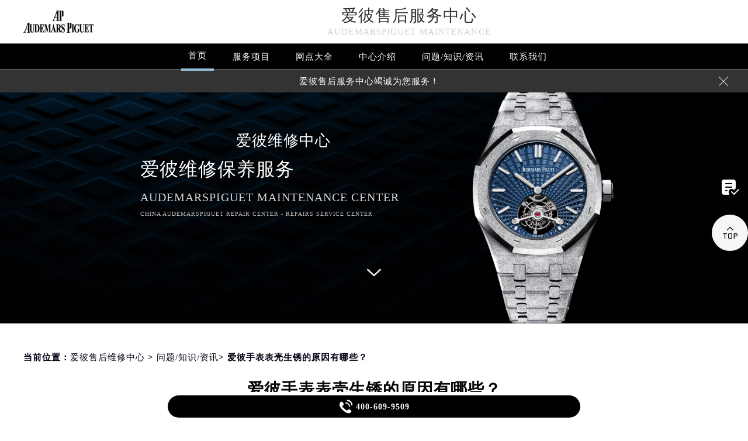

--- FILE ---
content_type: text/html
request_url: http://www.tjzbwxzx.com/problems/216.html
body_size: 12377
content:
<!DOCTYPE html>
<html>
<head>
<meta charset="utf-8">
<title>爱彼手表表壳生锈的原因有哪些？ - 爱彼售后维修中心</title>
<meta name="keywords" content="爱彼手表表壳生锈,问题/知识/资讯" />
<meta name="description" content="爱彼手表表壳生锈的原因有哪些？这个季节手表配戴得比较多，以前天气炎热可能表友们不喜欢配戴手表，有的表友3们发现手表放置了一段时间后发现手表生锈了。甚是着急，又不知所措，下面爱彼维修中心就来介绍一下手表生锈的原因以及处理方法吧！ 爱彼手表表壳生锈的原因有哪些呢？ 1、手表与汗水接触后表面..." />
<!--<link rel="profile" href="https://gmpg.org/xfn/11">-->
<link type="image/x-icon" href="/wp-content/themes/audemarspiguet/assets/images/baidafeili.ico" rel="shortcut icon external nofollow" />
<meta name="applicable-device"content="pc,mobile">
<meta http-equiv="Content-Security-Policy" content="default-src'self';script-src'self'tjzbwxzx.com">
<meta name="viewport" content="width=device-width,minimum-scale=1.0,maximum-scale=1.0,user-scalable=no">
<link rel= "stylesheet"  href= "/wp-content/themes/audemarspiguet/assets/css/iconfont.css"  type= "text/css"  media= "screen"  />
<link rel= "stylesheet"  href= "/wp-content/themes/audemarspiguet/assets/css/swiper.min.css"  type= "text/css"  media= "screen"  />
<link rel= "stylesheet"  href= "/wp-content/themes/audemarspiguet/assets/css/index.css"  type= "text/css"  media= "screen"  />
<script src="/wp-content/themes/audemarspiguet/assets/js/jquery1.7.2.js" type="text/javascript" charset="utf-8"></script>
<script type="text/javascript" src="/wp-content/themes/audemarspiguet/assets/js/touchslide.js"></script>
<script type="text/javascript" src="/wp-content/themes/audemarspiguet/assets/js/superslide.js"></script>
<script src="/wp-content/themes/audemarspiguet/assets/js/swiper.min.js" type="text/javascript" charset="utf-8"></script>
<script type="text/javascript">
//网站进入时的蒙版特效js特效
	var _LoadingHtml = '<div class="onload"><img src="/wp-content/themes/audemarspiguet/assets/images/loading.gif" ></div>';
	document.write(_LoadingHtml);
	document.onreadystatechange = completeLoading;    
	function completeLoading() {
		if (document.readyState == "complete") {
			document.getElementsByClassName('onload')[0].style.display = 'none';
		}
	}
//网站进入时的蒙版特效js特效结束
</script>
</head>
<body>
<header class="header">
<div class="top">
	<div class="w1200 df flex czjz wrap">
        <div class="top_cen">
            <a href="/" class="flex spjz czjz wrap"><img src="/wp-content/themes/audemarspiguet/assets/images/logo/pp_tp_baida.png" title="爱彼手表售后服务中心" alt="爱彼售后维修服务中心" /></a>
        </div>
        <div class="top_fl flex wrap column">
            <h2 class="mdsize"><a href="http://www.tjzbwxzx.com/" class="mdsize" title="爱彼手表售后服务中心">爱彼售后服务中心</a></h2>
            <p class="smsize">audemarspiguet maintenance</p>
        </div>
    	<div class="topflone1 flex czjz sjshow">
            <span class="icon iconfont">&#xe653;</span>
            <p class="pcshow">菜单</p>
        </div>
        <div class="top_fr flex ydq pcshow">
        </div>
    </div>
</div>
<!--导航-->
<div class="nav">
    <ul class="nav_ul w1200 flex spjz czjz wrap" id="nav_ul_smy">
      	<li id="nav_img_smy"><a href="/" class="flex spjz czjz wrap"><img src="/wp-content/themes/audemarspiguet/assets/images/logo/pp_tp_baidabai.png" title="爱彼手表售后服务中心" alt="爱彼售后维修服务中心"></a></li>
        <li class="m"> <a href="/" class="nava smsize" title="首页-爱彼售后维修服务中心">首页</a> </li>
        <li class="m"> 
        	<a href="http://www.tjzbwxzx.com/Items/" title="爱彼维修中心" class="nava smsize">服务项目</a> 
        </li>
        <li class="m"> 
        	<a href="http://www.tjzbwxzx.com/Network/" title="爱彼售后服务服务中心地址" class="nava smsize">网点大全</a>
        </li>
        <li class="m"> 
        	<a href="http://www.tjzbwxzx.com/problems/75.html" title="中心介绍-爱彼维修中心地址" class="nava smsize">中心介绍</a>
        </li>
        <li class="m"> <a href="http://www.tjzbwxzx.com/Problems/" title="常见问题-爱彼售后维修服务地址" class="nava smsize">问题/知识/资讯</a> </li>
        <li class="m"> 
        	<a href="http://www.tjzbwxzx.com/AddressPhone/" title="爱彼维修中心" class="nava smsize">联系我们</a> 
        </li>
      <!-- <!--<li id="nav_tel_smy"><a class="smsize hrefTel showTel">400-609-9509</a></li>-->-->
    </ul>
    <div class="clear"></div>
</div>
<!--服务提示开始-->
    <div class="topbtm">
        <div class="topbtmcon flex df czjz">
            <div class=""></div>
            <a href="#visit_process_list_outter" title="爱彼保养北京地区正规"><p class="smsize">爱彼售后服务中心竭诚为您服务！</p></a>
            <span class="iconfont gbtopbtm"></span>
        </div>
    </div>     
    <!--服务提示结束-->
	<div class="clear"></div>
</header>
<!--banner图-->
<div class="banner">
    <ul class="pic">
    	<li> 
            <div class="sjpcimg">
            	<img src="/wp-content/themes/audemarspiguet/assets/images/banner.jpg" alt="爱彼售后维修服务中心" title="爱彼维修服务中心"/>
                <img src="/wp-content/themes/audemarspiguet/assets/images/bannersj.jpg" alt="爱彼售后维修服务中心" title="爱彼维修服务中心"/>
            </div>
            <div class="w1200">
                <div class="ban_info">
                    <div class="ban_info_top">
                        <h2><strong class="bjb">爱彼维修中心</strong></h2>
                        <p> <span>爱彼维修保养服务</span> <span class="sjshow">audemarspiguet maintenance center</span> <span class="pcshow">China audemarspiguet repair center - Repairs service center </span> </p>
                    </div>
                </div>
            </div>
        </li>
    </ul>
    <a href="#p01" class="xjtwrap">
        <img src="/wp-content/themes/audemarspiguet/assets/images/xjt.png" class="xjt" alt="爱彼手表售后服务中心" title="爱彼维修服务中心"/>
    </a>
</div>
<!-- 导航 -->
<div class="dhwrap">
    <div class="dhcon flex czjz column">
        <div class="topcenimgwrap">
            <img src="/wp-content/themes/audemarspiguet/assets/images/logo/pp_tp_baida.png" alt="上海爱彼售后维修服务中心" title="爱彼维修服务中心"/>
        </div>
        <div class="navrel">
            <!-- Swiper -->
            <div class="swiper-jx swiper-nav">
                <div class="swiper-wrapper">
                    <div class="swiper-slide">
                        <a href="http://www.tjzbwxzx.com/Items/" title="爱彼保养服务">
                            <div class="jximgwrap">
                                <img src="/wp-content/themes/audemarspiguet/assets/images/d1.jpg" alt="服务项目-爱彼手表售后服务中心" title="服务项目-爱彼维修中心">
                            </div>
                            <h3>服务项目</h3>
                        </a>
                    </div>
                    <div class="swiper-slide">
                        <a href="http://www.tjzbwxzx.com/Network/" title="爱彼维修中心地址">
                            <div class="jximgwrap">
                                <img src="/wp-content/themes/audemarspiguet/assets/images/d3.jpg" alt="网点大全-爱彼售后维修服务中心地址" title="网点大全-爱彼维修中心">
                            </div>
                            <h3>网点大全</h3>
                        </a>
                    </div>
                    <div class="swiper-slide">
                        <a href="http://www.tjzbwxzx.com/Problems/" title="常见问题-爱彼维修中心">
                            <div class="jximgwrap">
                                <img src="/wp-content/themes/audemarspiguet/assets/images/d4.jpg" alt="常见问题-爱彼售后维修服务地址" title="常见问题-爱彼维修中心">
                            </div>
                            <h3>知识/资讯</h3>
                        </a>
                    </div>
                    <div class="swiper-slide">
                        <a href="http://www.tjzbwxzx.com/problems/75.html" title="中心介绍-爱彼维修中心">
                            <div class="jximgwrap">
                                <img src="/wp-content/themes/audemarspiguet/assets/images/d2.jpg" alt="中心介绍-爱彼维修中心" title="中心介绍-爱彼维修中心">
                            </div>
                            <h3>中心介绍</h3>
                        </a>
                    </div>
                    <div class="swiper-slide">
                        <a href="http://www.tjzbwxzx.com/AddressPhone/" title="爱彼客户服务中心">
                            <div class="jximgwrap">
                                <img src="/wp-content/themes/audemarspiguet/assets/images/d3.jpg" alt="爱彼售后维修服务地址" title="爱彼客户服务中心">
                            </div>
                            <h3>联系我们</h3>
                        </a>
                    </div>
                </div>
                <!-- Add Pagination -->
                <div class="swiper-pagination"></div>
            </div>
            <div class="navinfoo">
                <div class="navone">
                    <a href="http://www.tjzbwxzx.com/" class="smsize" title="首页-爱彼维修服务中心">首页</a>
                    <a href="http://www.tjzbwxzx.com/bjwxzx/" class="flex czjz smsize" title="北京爱彼维修服务中心">北京爱彼维修服务中心</a>
                    <a href="http://www.tjzbwxzx.com/shwxzx/" class="flex czjz smsize" title="上海爱彼维修服务中心">上海爱彼维修服务中心</a>
                    <a href="http://www.tjzbwxzx.com/gzwxzx/" class="flex czjz smsize" title="广州爱彼维修服务中心">广州爱彼维修服务中心</a>
                    <a href="http://www.tjzbwxzx.com/szwxzx/" class="flex czjz smsize" title="深圳爱彼维修服务中心">深圳爱彼维修服务中心</a>
                    <a href="http://www.tjzbwxzx.com/tjwxzx/" class="flex czjz smsize" title="天津爱彼维修服务中心">天津爱彼维修服务中心</a>
                    <a href="http://www.tjzbwxzx.com/cdwxzx/" class="flex czjz smsize" title="成都爱彼维修服务中心">成都爱彼维修服务中心</a>
                </div>
                <div class="navone">
                    <h3>营业时间</h3>
                    <span>客服：7:00-22:00</span>
                    <span>门店：09:00-19:30</span>
                </div>
                <div class="navone">
                    <a href="/AddressPhone/" title="爱彼维修中心">联系我们</a>
                    <a href="tel:4006099509" rel="nofollow" class="hrefTel showTel"  title="400-609-9509-爱彼维修服务中心">400-609-9509</a>
                </div>
            </div>
            <div class="gylj flex czjz spjz">
                <a href="javascript:void(0)" rel="nofollow" class="showzjtc" title="在线预约-爱彼维修服务中心">在线预约</a>
                <a href="http://www.tjzbwxzx.com/Items/" title="爱彼保养北京地区正规">探索更多</a>
            </div>
        </div>
        <img src="/wp-content/themes/audemarspiguet/assets/images/gb.png" class="gbnav" alt="爱彼售后指定授权网点" title="爱彼维修中心"/>
    </div>
</div>
<div class="clear" id="p01"></div>
<script src="/wp-content/themes/audemarspiguet/assets/js/head.js" type="text/javascript" charset="utf-8"></script><!--当前位置-->
<link rel="stylesheet" type="text/css" href="/wp-content/themes/audemarspiguet/assets/css/jquery.fancybox.min.css">
<div class="cjwt04 w1200 flex czjz wrap">
	<div class="p06 smsize">
    	<!--position--> 
		当前位置：<a href="http://www.tjzbwxzx.com">爱彼售后维修中心</a> 	&gt;   
		<a href="http://www.tjzbwxzx.com/problems/">问题/知识/资讯</a>&gt; 爱彼手表表壳生锈的原因有哪些？   
    </div>
</div> 
<div class="wzy w1200 flex spjz czjz wrap column">
	<h1 class="mdsize">爱彼手表表壳生锈的原因有哪些？</h1>
</div>
<div class="wzy02 flex df czjz wrap w1200">
	<div class="wzy02a flex df czjz wrap">
    	<div class="wzy02a01 flex spjz czjz wrap">
        	<img src="/wp-content/themes/audemarspiguet/assets/images/logo/pp_tp_baida.png" alt="爱彼维修中心" title="爱彼维修中心"/>
        </div>
        <p class="wzy02a02 smsize">
        	爱彼手表表壳生锈的原因有哪些？这个季节手表配戴得比较多，以前天气炎热可能表友们不喜欢配戴手表，有的表友3们发现手表放置了一段时间后发现手表生锈了。甚是着急，又不知所措，下面爱彼维修中心就来介绍一下手表…        </p>
    </div>
    <div class="wzy02b flex df czjz wrap">
    	<div class="wzy02b01 flex spjz czjz wrap">
        	<div class="wzy02b01a flex spjz czjz wrap">
            	<img src="/wp-content/themes/audemarspiguet/assets/images/d11.png" />
            </div>
            <span class="smsize">            589 次</span>
        </div>
        <div class="wzy02b02 flex spjz czjz wrap">
        	<div class="wzy02b02a flex spjz czjz wrap icon iconfont">
            	&#xe600;
            </div>
            <span class="smsize">2021-11-03</span>
        </div>
    </div>
</div>
<div class="p05lis flex df wrap w1200">
    <div class="p05lis_a">  
        <div class="p05lis_a01 flex czjz wrap smsize wenzhang">
        	<p>爱彼手表表壳生锈的原因有哪些？这个季节手表配戴得比较多，以前天气炎热可能表友们不喜欢配戴手表，有的表友3们发现手表放置了一段时间后发现手表生锈了。甚是着急，又不知所措，下面<strong><span class='wp_keywordlink'><a href="http://www.tjzbwxzx.com/" title="爱彼维修" target="_blank">爱彼维修</a></span>中心</strong>就来介绍一下手表生锈的原因以及处理方法吧！</p>
<h2>
	爱彼手表表壳生锈的原因有哪些呢？<br />
</h2>
<p>
	
</p>
<p>1、手表与汗水接触后表面可能会慢慢生锈，因为汗水中含有盐酸的成分，手表若长期被汗水侵蚀或任酸碱盐污物积聚而不处理，那么就会生锈。这就是手表生锈的原因之一。<br />
2、手表长期遇水接触造成的手表生锈，洗手、洗衣或遇到下雨天时手表与水接触慢慢就会产生反应，手表表面生锈，严重的话机芯也一样生锈，这就是手表生锈的原因之二。</p>
<h2>
	爱彼手表生锈后又该如何处理呢？<br />
</h2>
<p>
	
</p>
<p>1、手表出现一点轻微的锈迹，可在生锈的地方涂上牙膏，用一个抹布搓洗直至锈迹消失。</p>
<p>
	2、用除锈剂清洗，使用的时喷一些在纸巾上再擦到有锈迹的地方，擦完之后也隔段时间弄干，大概需间隔五分钟，五分钟后再用纸巾擦干净。
</p>
<p style="text-align:center;">
	<img decoding="async" loading="lazy" src="/wp-content/uploads/2021/11/20211103133617_43030.jpg" alt="爱彼手表表壳生锈的原因" width="500" height="480" title="爱彼手表表壳生锈的原因" align="" />
</p>
<p>3、简单明了的方法就是直接送到爱彼维修中心除锈。</p>
<h2>
	如何防止爱彼手表生锈呢？<br />
</h2>
<p>1、及时擦除汗渍，发现自己流汗后及时擦拭手表，表带看起来或许是干净的，但是汗渍以及污渍会积聚后盖低凹或表链缝隙，长期不清理的话就导致生锈。<br />
2、手表沾上海水后，应及时清洗，以免造成手表生锈。在清洗手表的时候请勿使用化学药品，以清水清洗即可。<br />
3、手表后壳低凹处，表把，以及表链连接处都很容易积骤污渍，清洗的时候可以用牙刷把上面的污渍刷去。<br />
4、注重定期保养，注重维护手表，如果在日常生活中不注重手表的外观养护，不锈钢手表也是有可能会生锈的。所以在日常生活中要经常对手表表壳及表链进行擦拭，定期对手表进行清洗。<br />
做到这几点手表生锈的几率几乎为0哟！，好了，今日爱彼维修中心就讲述到这里，如有其它疑问可以拨打我们的服务电话。</p>
            <!--腕表时光公众号-->
            <div class="gzh">
                <img src="http://gonggong.rjzbfw.com/images/wtzzz/gz/wtzzzbaigg.png" title="腕表时光，一站式腕表服务平台！服务涵盖售后、保养、定制、回收与买卖。" alt="腕表时光，一站式腕表服务平台！服务涵盖售后、保养、定制、回收与买卖。">
            </div>
            <div class="wzy03 flex czjz wrap column">
            	<h3 class="mdsize">爱彼服务中心</h3>
                <div class="ghpjzzy01">
                    <span>&nbsp;</span>
                </div>
                <p class="smsize">
                	<span class="smsize">本文tag：&nbsp;</span><span class="smsize"><a href="http://www.tjzbwxzx.com/tag/biaokesx/" rel="tag">爱彼手表表壳生锈</a></span><br />
                    <a href="http://www.tjzbwxzx.com/bjwxzx/" title="点此进入北京爱彼维修中心详情页">北京爱彼维修中心</a>（国贸店）服务地址：北京市朝阳区建国门外大街甲6号华熙国际中心D座11层<br />
                    <a href="http://www.tjzbwxzx.com/bjwxzx/" title="点此进入北京爱彼维修中心详情页">北京爱彼维修中心</a>（王府井店）服务地址：北京市东城区东长安街1号王府井东方广场W3座6层<br />
                    <a href="http://www.tjzbwxzx.com/shwxzx/" title="点此进入上海爱彼维修中心详情页">上海爱彼维修中心</a>（港汇店）服务地址：上海市徐汇区虹桥路3号港汇中心2座37层<br />
                    <a href="http://www.tjzbwxzx.com/shwxzx/" title="点此进入上海爱彼维修中心详情页">上海爱彼维修中心</a>（港汇店）服务地址：上海市徐汇区虹桥路3号港汇中心2座37层<br />
                    <a href="http://www.tjzbwxzx.com/gzwxzx/" title="点此进入广州爱彼维修中心详情页">广州爱彼维修中心</a>（万菱店）服务地址：广州市天河区天河路230号万菱汇国际中心A塔7层<br />
                    <a href="http://www.tjzbwxzx.com/szwxzx/" title="点此进入深圳爱彼维修中心详情页">深圳爱彼维修中心</a>（华润店）服务地址：深圳市罗湖区深南东路5001号华润大厦<br />
                    <a href="http://www.tjzbwxzx.com/tjwxzx/" title="点此进入天津爱彼维修中心详情页">天津爱彼维修中心</a>（金融中心店）服务地址：天津市和平区赤峰道136号天津国际金融中心26层<br />
                    <a href="http://www.tjzbwxzx.com/cdwxzx/" title="点此进入成都爱彼维修中心详情页">成都爱彼维修中心</a>（东原店）服务地址：成都市锦江区人民东路6号SAC东原中心24层<br />服务专线：<span class="hrefTel smsize"><font class="smsize showTel">400-609-9509</font></span><br />本页链接：<a href="http://www.tjzbwxzx.com/problems/216.html" class="hrefTel smsize">http://www.tjzbwxzx.com/problems/216.html</a>
                </p>
            </div>
            <div class="clear"></div>
            <div class="zr_06b_ac">
                <div class="zr_06b_ac_a smsize">上一篇: <a href="http://www.tjzbwxzx.com/problems/214.html" rel="prev">爱彼手表表壳划痕哪里可以维修抛光？</a></div>
                <div class="zr_06b_ac_a smsize">下一篇: <a href="http://www.tjzbwxzx.com/problems/218.html" rel="next">爱彼手表表壳生锈去锈维修需要多少钱？</a></div>
            </div>
			<!--相关文章推荐开始-->
<div class="more-from-cat"><h3>相关文章</h3><ul><li><a href="http://www.tjzbwxzx.com/problems/14445.html" title="Big casino online: strategie per massimizzare le vincite nei giochi di carte">Big casino online: strategie per massimizzare le vincite nei giochi di carte</a></li><li><a href="http://www.tjzbwxzx.com/problems/13857.html" title="Analisi delle quote e dei payout offerti dai giochi di Nine Casino">Analisi delle quote e dei payout offerti dai giochi di Nine Casino</a></li><li><a href="http://www.tjzbwxzx.com/problems/10784.html" title="Инструкция по регистрации на mellstroy game сайт и активации аккаунта">Инструкция по регистрации на mellstroy game сайт и активации аккаунта</a></li><li><a href="http://www.tjzbwxzx.com/problems/9460.html" title="Fenikss Casino Piedāvā Jaunus Bonusus un Akcijas Esošajiem Spēlētājiem">Fenikss Casino Piedāvā Jaunus Bonusus un Akcijas Esošajiem Spēlētājiem</a></li><li><a href="http://www.tjzbwxzx.com/problems/3367.html" title="爱彼保养价目表（爱彼保养价格）">爱彼保养价目表（爱彼保养价格）</a></li><li><a href="http://www.tjzbwxzx.com/problems/3070.html" title="爱彼手表怎么更换表带？">爱彼手表怎么更换表带？</a></li><li><a href="http://www.tjzbwxzx.com/problems/3053.html" title="爱彼手表走快应该怎么办？（爱彼手表走快的解决方法）">爱彼手表走快应该怎么办？（爱彼手表走快的解决方法）</a></li><li><a href="http://www.tjzbwxzx.com/problems/3003.html" title="怎样可以避免爱彼手表表链掉色？">怎样可以避免爱彼手表表链掉色？</a></li><li><a href="http://www.tjzbwxzx.com/problems/2994.html" title="爱彼手表螺丝脱落该如何维修？">爱彼手表螺丝脱落该如何维修？</a></li><li><a href="http://www.tjzbwxzx.com/problems/2986.html" title="怎样提防爱彼手表表带卡扣油污？">怎样提防爱彼手表表带卡扣油污？</a></li></ul></div><!--相关文章推荐结束-->        </div>
    </div>
    <div class="p05lis_b">
    <div class="p05lis_byu flex spjz czjz wrap p05lis_bqieyu">
    	<div class="p05lis_ba smsize flex spjz czjz wrap"><div class="p05lis_baa flex spjz czjz wrap"><img src="/wp-content/themes/audemarspiguet/assets/images/bai02.png" /></div>爱彼保养</div>
        <div id="tab01s-container" class="swiper-container">
            <ul class="tab-bd swiper-wrapper">
                <li class="swiper-slide">  
                    <h3 class="p05la flex spjz czjz wrap smsize"><a href="http://www.tjzbwxzx.com/bjwxzx/" title="北京爱彼维修中心">北京爱彼维修中心</a></h3>
                    <div class="p05lis_bb"><a href="/bjwxzx/"><img src="/wp-content/themes/audemarspiguet/assets/images/bai02.jpg" title="北京爱彼维修中心" alt="北京爱彼售后指定维修中心" /></a></div>
                    <p class="p05lb smsize">北京王府井爱彼维修中心位于北京市东城区东长安街1号王府井东方广场W3座6层，是爱彼维修保养服务网点,中心技师均接受国际化标准的职业培训....<a href="/bjwxzx/" class="smsize" title="点击查看北京爱彼维修中心">详情 &gt;</a></p> 
                </li>
                <li class="swiper-slide">
                    <h3 class="p05la flex spjz czjz wrap smsize"><a href="http://www.tjzbwxzx.com/shwxzx/" title="上海爱彼维修中心">上海爱彼维修中心</a></h3>
                    <div class="p05lis_bb"><a href="/shwxzx/"><img src="/wp-content/themes/audemarspiguet/assets/images/bai02.jpg" title="上海爱彼维修中心" alt="上海爱彼售后指定维修中心" /></a></div>
                    <p class="p05lb smsize">上海爱彼维修中心位于上海市徐汇区虹桥路3号港汇中心2座37层，是爱彼维修保养服务网点,中心技师均接受国际化标准的职业培训....<a href="/shwxzx/" class="smsize" title="点击查看上海爱彼维修中心">详情 &gt;</a></p> 
                </li>
                <li class="swiper-slide">
                    <h3 class="p05la flex spjz czjz wrap smsize"><a href="http://www.tjzbwxzx.com/gzwxzx/" title="广州爱彼维修中心">广州爱彼维修中心</a></h3>
                    <div class="p05lis_bb"><a href="/gzwxzx/"><img src="/wp-content/themes/audemarspiguet/assets/images/bai02.jpg" title="广州爱彼维修中心" alt="广州爱彼售后指定维修中心" /></a></div>
                    <p class="p05lb smsize">广州万菱汇爱彼维修中心位于广州市天河区天河路230号万菱汇国际中心A塔7层，是爱彼维修保养服务网点,中心技师均接受国际化标准的职业培训....<a href="/gzwxzx/" class="smsize" title="点击查看广州爱彼维修中心">详情 &gt;</a></p> 
                </li>
                <li class="swiper-slide">
                    <h3 class="p05la flex spjz czjz wrap smsize"><a href="http://www.tjzbwxzx.com/szwxzx/" title="深圳爱彼维修中心">深圳爱彼维修中心</a></h3>
                    <div class="p05lis_bb"><a href="/szwxzx/"><img src="/wp-content/themes/audemarspiguet/assets/images/bai02.jpg" title="深圳爱彼维修中心" alt="深圳爱彼售后指定维修中心" /></a></div>
                    <p class="p05lb smsize">深圳爱彼维修中心位于深圳市罗湖区深南东路5001号华润大厦，是爱彼维修保养服务网点,中心技师均接受国际化标准的职业培训....<a href="/szwxzx/" class="smsize" title="点击查看深圳爱彼维修中心">详情 &gt;</a></p> 
                </li>
                <li class="swiper-slide">
                    <h3 class="p05la flex spjz czjz wrap smsize"><a href="http://www.tjzbwxzx.com/tjwxzx/" title="天津爱彼维修中心">天津爱彼维修中心</a></h3>
                    <div class="p05lis_bb"><a href="/tjwxzx/"><img src="/wp-content/themes/audemarspiguet/assets/images/bai02.jpg" title="天津爱彼维修中心" alt="天津爱彼售后指定维修中心" /></a></div>
                    <p class="p05lb smsize">天津爱彼维修中心位于天津市和平区赤峰道136号天津国际金融中心26层，是爱彼维修保养服务网点,中心技师均接受国际化标准的职业培训....<a href="/tjwxzx/" class="smsize" title="点击查看天津爱彼维修中心">详情 &gt;</a></p> 
                </li>
                <li class="swiper-slide">
                    <h3 class="p05la flex spjz czjz wrap smsize"><a href="http://www.tjzbwxzx.com/cdwxzx/" title="成都爱彼维修中心">成都爱彼维修中心</a></h3>
                    <div class="p05lis_bb"><a href="/cdwxzx/"><img src="/wp-content/themes/audemarspiguet/assets/images/bai02.jpg" title="成都爱彼维修中心" alt="成都爱彼售后指定维修中心" /></a></div>
                    <p class="p05lb smsize">成都爱彼维修中心位于成都市锦江区人民东路6号SAC东原中心24层，是爱彼维修保养服务网点,中心技师均接受国际化标准的职业培训....<a href="/cdwxzx/" class="smsize" title="点击查看成都爱彼维修中心">详情 &gt;</a></p> 
                </li>
            </ul>  
        </div>
        <div class="p05lbyu">
            <div class="tab-hd">
                <div class="p05lg flex df czjz wrap tab01s">
                    <a href="http://www.tjzbwxzx.com/bjwxzx/" class="smsize on" title="北京爱彼维修中心">北京</a>
                    <a href="http://www.tjzbwxzx.com/shwxzx/" class="smsize" title="上海爱彼维修中心">上海</a>
                    <a href="http://www.tjzbwxzx.com/gzwxzx/" class="smsize" title="广州爱彼维修中心">广州</a>
                    <a href="http://www.tjzbwxzx.com/szwxzx/" class="smsize" title="深圳爱彼维修中心">深圳</a>
                    <a href="http://www.tjzbwxzx.com/tjwxzx/" class="smsize" title="天津爱彼维修中心">天津</a>
                    <a href="http://www.tjzbwxzx.com/cdwxzx/" class="smsize" title="成都爱彼维修中心">成都</a>
                </div>   
            </div>
        </div>
        <script type="text/javascript">
        	$(function () {
			  //swiperTab 是你导航的className,active是你当前状态的className
				//$('.tab01s > .p05lg > a').eq(0).addClass('on');
				//tabs('.tab01s > .p05lg > a','#tab01s-container','on');
				
				var tabsSwiper888 = new Swiper('#tab01s-container', {
					speed: 500,
					autoHeight: true,
					on: {
						slideChangeTransitionStart: function() {
							$(".tab01s .on").removeClass('on');
							$(".tab01s a").eq(this.activeIndex).addClass('on');
						}
					}
				})
				$(".tab01s a").on('click', function(e) {
					e.preventDefault()
					$(".tab01s .on").removeClass('on')
					$(this).addClass('on')
					tabsSwiper888.slideTo($(this).index())
				})
				
				
			});
        </script>
    </div>
    <div class="p05lis_byu flex spjz czjz wrap">
        <div class="p05lis_ba smsize flex spjz czjz wrap"><div class="p05lis_baa flex spjz czjz wrap"><img src="/wp-content/themes/audemarspiguet/assets/images/bai02.png" /></div>推荐阅读</div> 
        
        <div class="bai03_sideMenu bai03" id="bai03_sideMen002">
        	                <h3 class="bai03_sideh3 smsize flex df czjz wrap"><div class="bai03_bdspan smsize flex spjz czjz wrap"><span class="smsize">1</span></div><div class="bai03_bdspana smsize"><a href="http://www.tjzbwxzx.com/problems/75.html" title="爱彼维修保养服务中心介绍 | AudemarsPiguet" class="smsize">爱彼维修保养服务中心介绍 | AudemarsPiguet</a></div><em></em></h3>
                <div class="bai03_sideMenuaa">
                    <div class="p05lis_bb"><img src="http://www.tjzbwxzx.com/wp-content/uploads/2021/10/bai005.jpg" title="爱彼维修保养服务中心介绍 | AudemarsPiguet" alt="爱彼维修保养服务中心介绍 | AudemarsPiguet" /></div>
                    <div class="bai03_sideMenuaa_a smsize">




 
 


爱彼  官方售后服务中心 







AudemarsPiguet  












爱彼从来没有改变世界，而是把它留给佩戴它的人。
AudemarsPiguet will......<a href="http://www.tjzbwxzx.com/problems/75.html" title="爱彼维修保养服务中心介绍 | AudemarsPiguet" class="smsize">详情 &gt;</a></div>
                </div>
                            <h3 class="bai03_sideh3 smsize flex df czjz wrap"><div class="bai03_bdspan smsize flex spjz czjz wrap"><span class="smsize">2</span></div><div class="bai03_bdspana smsize"><a href="http://www.tjzbwxzx.com/problems/1536.html" title="爱彼手表走时误差问题" class="smsize">爱彼手表走时误差问题</a></div><em></em></h3>
                <div class="bai03_sideMenuaa">
                    <div class="p05lis_bb"><img src="http://www.tjzbwxzx.com/wp-content/uploads/2022/12/Capture20220121151736.jpg" title="爱彼手表走时误差问题" alt="爱彼手表走时误差问题" /></div>
                    <div class="bai03_sideMenuaa_a smsize">
	爱彼维修中心分享：爱彼手表走时误差问题。手表误差问题一直是手表长期无法完全解决的问题，因为手表受到很多因素的影响，所以手表有一定的小误......<a href="http://www.tjzbwxzx.com/problems/1536.html" title="爱彼手表走时误差问题" class="smsize">详情 &gt;</a></div>
                </div>
                            <h3 class="bai03_sideh3 smsize flex df czjz wrap"><div class="bai03_bdspan smsize flex spjz czjz wrap"><span class="smsize">3</span></div><div class="bai03_bdspana smsize"><a href="http://www.tjzbwxzx.com/problems/xuzhou/4096.html" title="爱彼发条一直上不紧是什么原因" class="smsize">爱彼发条一直上不紧是什么原因</a></div><em></em></h3>
                <div class="bai03_sideMenuaa">
                    <div class="p05lis_bb"><img src="http://www.tjzbwxzx.com/wp-content/uploads/2025/06/L3D5L7xQv.jpg" title="爱彼发条一直上不紧是什么原因" alt="爱彼发条一直上不紧是什么原因" /></div>
                    <div class="bai03_sideMenuaa_a smsize">【爱彼手表售后服务中心】爱彼发条上不紧的问题，往往涉及到机械手表的多个方面。手表的精准走时依赖于发条的储能和释放，一旦发条上不紧，可能会......<a href="http://www.tjzbwxzx.com/problems/xuzhou/4096.html" title="爱彼发条一直上不紧是什么原因" class="smsize">详情 &gt;</a></div>
                </div>
                            <h3 class="bai03_sideh3 smsize flex df czjz wrap"><div class="bai03_bdspan smsize flex spjz czjz wrap"><span class="smsize">4</span></div><div class="bai03_bdspana smsize"><a href="http://www.tjzbwxzx.com/problems/jinhua/4352.html" title="爱彼手表表壳割手解决技巧推荐" class="smsize">爱彼手表表壳割手解决技巧推荐</a></div><em></em></h3>
                <div class="bai03_sideMenuaa">
                    <div class="p05lis_bb"><img src="http://www.tjzbwxzx.com/wp-content/uploads/2025/06/rObYu.jpg" title="爱彼手表表壳割手解决技巧推荐" alt="爱彼手表表壳割手解决技巧推荐" /></div>
                    <div class="bai03_sideMenuaa_a smsize">【爱彼售后维修服务中心】爱彼手表表壳割手，是不少手表爱好者在日常佩戴过程中遇到的问题。如何有效解决这一问题，确保手表的正常使用和佩戴舒适......<a href="http://www.tjzbwxzx.com/problems/jinhua/4352.html" title="爱彼手表表壳割手解决技巧推荐" class="smsize">详情 &gt;</a></div>
                </div>
                            <h3 class="bai03_sideh3 smsize flex df czjz wrap"><div class="bai03_bdspan smsize flex spjz czjz wrap"><span class="smsize">5</span></div><div class="bai03_bdspana smsize"><a href="http://www.tjzbwxzx.com/problems/guangzhou/4608.html" title="爱彼停走解决办法深度解析" class="smsize">爱彼停走解决办法深度解析</a></div><em></em></h3>
                <div class="bai03_sideMenuaa">
                    <div class="p05lis_bb"><img src="http://www.tjzbwxzx.com/wp-content/uploads/2025/06/w903Zp.jpg" title="爱彼停走解决办法深度解析" alt="爱彼停走解决办法深度解析" /></div>
                    <div class="bai03_sideMenuaa_a smsize">【爱彼维修售后服务中心】爱彼停走问题困扰着不少车主，尤其是在遇到复杂路况时。这一问题不仅影响驾驶体验，还可能带来安全隐患。本文将深入解析......<a href="http://www.tjzbwxzx.com/problems/guangzhou/4608.html" title="爱彼停走解决办法深度解析" class="smsize">详情 &gt;</a></div>
                </div>
                            <h3 class="bai03_sideh3 smsize flex df czjz wrap"><div class="bai03_bdspan smsize flex spjz czjz wrap"><span class="smsize">6</span></div><div class="bai03_bdspana smsize"><a href="http://www.tjzbwxzx.com/problems/shaoxing/5632.html" title="爱彼手表走走停停解决方法深度解析" class="smsize">爱彼手表走走停停解决方法深度解析</a></div><em></em></h3>
                <div class="bai03_sideMenuaa">
                    <div class="p05lis_bb"><img src="http://www.tjzbwxzx.com/wp-content/uploads/2025/07/89doN.jpg" title="爱彼手表走走停停解决方法深度解析" alt="爱彼手表走走停停解决方法深度解析" /></div>
                    <div class="bai03_sideMenuaa_a smsize">【爱彼保养服务维修服务】爱彼手表走走停停问题，是许多手表使用者遇到的常见问题之一。这一现象不仅影响手表的精准度，还可能降低用户的使用体验......<a href="http://www.tjzbwxzx.com/problems/shaoxing/5632.html" title="爱彼手表走走停停解决方法深度解析" class="smsize">详情 &gt;</a></div>
                </div>
                            <h3 class="bai03_sideh3 smsize flex df czjz wrap"><div class="bai03_bdspan smsize flex spjz czjz wrap"><span class="smsize">7</span></div><div class="bai03_bdspana smsize"><a href="http://www.tjzbwxzx.com/problems/chifeng/6912.html" title="爱彼手表表针不走了解决方法是什么" class="smsize">爱彼手表表针不走了解决方法是什么</a></div><em></em></h3>
                <div class="bai03_sideMenuaa">
                    <div class="p05lis_bb"><img src="http://www.tjzbwxzx.com/wp-content/uploads/2025/08/1ASG42.jpg" title="爱彼手表表针不走了解决方法是什么" alt="爱彼手表表针不走了解决方法是什么" /></div>
                    <div class="bai03_sideMenuaa_a smsize">【爱彼售后维修电话】爱彼手表表针不走，可能是由多种原因造成的。了解并采取适当的措施，可以帮助您解决问题，让手表恢复正常运转。
停止走动的常......<a href="http://www.tjzbwxzx.com/problems/chifeng/6912.html" title="爱彼手表表针不走了解决方法是什么" class="smsize">详情 &gt;</a></div>
                </div>
                            <h3 class="bai03_sideh3 smsize flex df czjz wrap"><div class="bai03_bdspan smsize flex spjz czjz wrap"><span class="smsize">8</span></div><div class="bai03_bdspana smsize"><a href="http://www.tjzbwxzx.com/problems/changchun/7680.html" title="爱彼表带过长解决方法集锦" class="smsize">爱彼表带过长解决方法集锦</a></div><em></em></h3>
                <div class="bai03_sideMenuaa">
                    <div class="p05lis_bb"><img src="http://www.tjzbwxzx.com/wp-content/uploads/2025/08/Q1XkL.jpg" title="爱彼表带过长解决方法集锦" alt="爱彼表带过长解决方法集锦" /></div>
                    <div class="bai03_sideMenuaa_a smsize">【爱彼售后维修服务中心】爱彼表带过长如何处理？这不仅影响手表的佩戴舒适度，还可能影响其外观和整体美观。下面是一些有效的方法，帮助您解决爱......<a href="http://www.tjzbwxzx.com/problems/changchun/7680.html" title="爱彼表带过长解决方法集锦" class="smsize">详情 &gt;</a></div>
                </div>
                            <h3 class="bai03_sideh3 smsize flex df czjz wrap"><div class="bai03_bdspan smsize flex spjz czjz wrap"><span class="smsize">9</span></div><div class="bai03_bdspana smsize"><a href="http://www.tjzbwxzx.com/problems/shanghai/7936.html" title="爱彼手表指针生锈解决技巧集锦" class="smsize">爱彼手表指针生锈解决技巧集锦</a></div><em></em></h3>
                <div class="bai03_sideMenuaa">
                    <div class="p05lis_bb"><img src="http://www.tjzbwxzx.com/wp-content/uploads/2025/08/D7I4DG.jpg" title="爱彼手表指针生锈解决技巧集锦" alt="爱彼手表指针生锈解决技巧集锦" /></div>
                    <div class="bai03_sideMenuaa_a smsize">【爱彼维修保养服务中心】爱彼手表作为高级腕表品牌之一，其精致的工艺和独特的设计备受钟表爱好者青睐。然而，随着时间的推移，手表的某些部件可......<a href="http://www.tjzbwxzx.com/problems/shanghai/7936.html" title="爱彼手表指针生锈解决技巧集锦" class="smsize">详情 &gt;</a></div>
                </div>
                    </div>
        <script>
            jQuery("#bai03_sideMen002").slide({titCell:".bai03_sideh3", targetCell:".bai03_sideMenuaa",effect:"slideDown",delayTime:300,trigger:"click"});
        </script>
        <div class="baiqie">
            <div class="baiqie_hd">
                <ul class="p05lis_d flex df czjz wrap">
                	<li class="smsize"><a class="smsize" title="苏州爱彼售后维修保养费用价目表" alt="苏州爱彼售后维修保养费用价目表" href="http://www.tjzbwxzx.com/tag/%e8%8b%8f%e5%b7%9e%e7%88%b1%e5%bd%bc%e5%94%ae%e5%90%8e%e7%bb%b4%e4%bf%ae%e4%bf%9d%e5%85%bb%e8%b4%b9%e7%94%a8%e4%bb%b7%e7%9b%ae%e8%a1%a8/" target="_blank" rel="noopener noreferrer">苏州爱彼售后维修保养费用价目表</a></li><li class="smsize"><a class="smsize" title="成都爱彼售后维修保养费用" alt="成都爱彼售后维修保养费用" href="http://www.tjzbwxzx.com/tag/%e6%88%90%e9%83%bd%e7%88%b1%e5%bd%bc%e5%94%ae%e5%90%8e%e7%bb%b4%e4%bf%ae%e4%bf%9d%e5%85%bb%e8%b4%b9%e7%94%a8/" target="_blank" rel="noopener noreferrer">成都爱彼售后维修保养费用</a></li><li class="smsize"><a class="smsize" title="爱彼皇家橡树概念系列腕表" alt="爱彼皇家橡树概念系列腕表" href="http://www.tjzbwxzx.com/tag/%e7%88%b1%e5%bd%bc%e7%9a%87%e5%ae%b6%e6%a9%a1%e6%a0%91%e6%a6%82%e5%bf%b5%e7%b3%bb%e5%88%97%e8%85%95%e8%a1%a8/" target="_blank" rel="noopener noreferrer">爱彼皇家橡树概念系列腕表</a></li><li class="smsize"><a class="smsize" title="爱彼手表表盖掉落" alt="爱彼手表表盖掉落" href="http://www.tjzbwxzx.com/tag/%e7%88%b1%e5%bd%bc%e6%89%8b%e8%a1%a8%e8%a1%a8%e7%9b%96%e6%8e%89%e8%90%bd/" target="_blank" rel="noopener noreferrer">爱彼手表表盖掉落</a></li><li class="smsize"><a class="smsize" title="爱彼手表维修中心" alt="爱彼手表维修中心" href="http://www.tjzbwxzx.com/tag/%e7%88%b1%e5%bd%bc%e6%89%8b%e8%a1%a8%e7%bb%b4%e4%bf%ae%e4%b8%ad%e5%bf%83/" target="_blank" rel="noopener noreferrer">爱彼手表维修中心</a></li><li class="smsize"><a class="smsize" title="爱彼售后" alt="爱彼售后" href="http://www.tjzbwxzx.com/tag/%e7%88%b1%e5%bd%bc%e5%94%ae%e5%90%8e/" target="_blank" rel="noopener noreferrer">爱彼售后</a></li>                </ul>
            </div>
        </div>
        <script type="text/javascript">jQuery(".baiqie").slide({ titCell:".baiqie_hd li",delayTime:200,interTime:3000,autoPlay:true });</script>
    </div>
    <div class="p05lis_byu flex spjz czjz wrap">
        <div class="p05lis_ba smsize flex spjz czjz wrap"><div class="p05lis_baa flex spjz czjz wrap"><img src="/wp-content/themes/audemarspiguet/assets/images/bai02.png" /></div>随机推荐</div> 
        <div class="tab-hd">
            <ul class="p05lis_bd flex spjz czjz wrap">
            					                	<li><a href="http://www.tjzbwxzx.com/problems/shaoxing/8350.html" title="爱彼手表表壳破裂解决办法推荐" class="smsize flex df czjz wrap"><div class="p05lis_bdspan smsize flex spjz czjz wrap"><span class="smsize">1</span></div><div class="p05lis_bdspana smsize">爱彼手表表壳破裂解决办法推荐</div></a></li>
                                	<li><a href="http://www.tjzbwxzx.com/problems/hangzhou/9958.html" title="爱彼手表表壳坏了解决方法推荐" class="smsize flex df czjz wrap"><div class="p05lis_bdspan smsize flex spjz czjz wrap"><span class="smsize">2</span></div><div class="p05lis_bdspana smsize">爱彼手表表壳坏了解决方法推荐</div></a></li>
                                	<li><a href="http://www.tjzbwxzx.com/problems/fuzhou/9863.html" title="爱彼表蒙子坏了解决办法大全" class="smsize flex df czjz wrap"><div class="p05lis_bdspan smsize flex spjz czjz wrap"><span class="smsize">3</span></div><div class="p05lis_bdspana smsize">爱彼表蒙子坏了解决办法大全</div></a></li>
                                	<li><a href="http://www.tjzbwxzx.com/problems/shenzhen/3570.html" title="爱彼走快原因分析（准确调整手表的小技巧）" class="smsize flex df czjz wrap"><div class="p05lis_bdspan smsize flex spjz czjz wrap"><span class="smsize">4</span></div><div class="p05lis_bdspana smsize">爱彼走快原因分析（准确调整手表的小技巧）</div></a></li>
                                	<li><a href="http://www.tjzbwxzx.com/problems/xuzhou/10980.html" title="爱彼腕表表带太松解决技巧盘点" class="smsize flex df czjz wrap"><div class="p05lis_bdspan smsize flex spjz czjz wrap"><span class="smsize">5</span></div><div class="p05lis_bdspana smsize">爱彼腕表表带太松解决技巧盘点</div></a></li>
                            </ul>
        </div>
    </div>
    <script type="text/javascript">jQuery(".p05lis_byu").slide({ titCell:".tab-hd li",delayTime:200,interTime:3000,autoPlay:true });</script>
</div></div>       
<script language="javascript" src="/wp-content/themes/audemarspiguet/assets/js/jquery.min.js"></script>
<script language="javascript" src="/wp-content/themes/audemarspiguet/assets/js/jquery.fancybox.min.js"></script>  <!-- #site-content -->
<div class="top6 flex spjz czjz wrap column">
    <div class="top6cyu">
    	<div class="top7e flex spjz czjz wrap">
        	<h3 class="flex spjz czjz wrap mdsize">轻轻滑动下方栏目探索更多精彩内容</h3>
        </div>
        <div class="top6c flex spjz czjz wrap w1200">
            <!-- Swiper -->
            <div class="swiper-jx swiper-jxyulb">
                <div class="swiper-wrapper">
                    <div class="swiper-slide">
                        <ul class="top6d top6dyu">
                            <li>
                            	<a class="hrefTel smsize flex df czjz wrap">
                                	<div class="top6dyua flex spjz czjz wrap"><img src="/wp-content/themes/audemarspiguet/assets/images/logo/pp_tp_baidabai.png" alt="爱彼手表售后服务中心" title="爱彼售后维修服务中心"/></div>
                                    <div class="top6dyub flex czjz wrap">
                                    	<div class="top6dyuba smsize">驾驭常规,铸就创新。</div>
                                        <div class="top6dyubb smsize">Control the routine, casting innovation.</div>
                                    </div>
                                </a>
                            </li>
                            <li>
                            	<a class="hrefTel smsize flex df czjz wrap">
                                	<div class="top6dyua flex spjz czjz wrap icon iconfont">
                                    	&#xe6dc;
                                    </div>
                                    <div class="top6dyub flex czjz wrap">
                                    	<div class="top6dyuba smsize">总部服务热线</div>
                                        <div class="top6dyubb mdsize showTel">400-609-9509</div>
                                    </div>
                                </a>
                            </li>
                            <li>
                            	<a href="http://www.tjzbwxzx.com/Network/" class="smsize flex df czjz wrap" title="爱彼维修中心地址-网点大全">
                                	<div class="top6dyua flex spjz czjz wrap icon iconfont">
                                    	&#xe636;
                                    </div>
                                    <div class="top6dyub flex czjz wrap">
                                    	<div class="top6dyuba smsize">营业时间：</div>
                                        <div class="top6dyubb smsize">门店营业时间：09:00-19:30</div>
                                        <div class="top6dyubb smsize">客服在线时间：8:00-22:00</div>
                                        <div class="top6dyubb smsize">客服及门店节假日不休</div>
                                    </div>
                                </a>
                            </li>
                        </ul>
                    </div>
                    <div class="swiper-slide">
                        <h3 class="smsize"><a href="http://www.tjzbwxzx.com/Network/" class="smsize">爱彼中国区服务中心</a></h3>
                        <ul class="top6d">
                        	<li><a href="http://www.tjzbwxzx.com/bjwxzx/" class="smsize" title="北京爱彼维修服务中心">北京爱彼维修服务中心</a></li>
                            <li><a href="http://www.tjzbwxzx.com/shwxzx/" class="smsize" title="上海爱彼维修服务中心">上海爱彼维修服务中心</a></li>
                            <li><a href="http://www.tjzbwxzx.com/tjwxzx/" class="smsize" title="天津爱彼维修服务中心">天津爱彼维修服务中心</a></li>
                            <li><a href="http://www.tjzbwxzx.com/gzwxzx/" class="smsize" title="广州爱彼维修服务中心">广州爱彼维修服务中心</a></li>
                            <li><a href="http://www.tjzbwxzx.com/szwxzx/" class="smsize" title="深圳爱彼维修服务中心">深圳爱彼维修服务中心</a></li>
                            <li><a href="http://www.tjzbwxzx.com/cdwxzx/" class="smsize" title="成都爱彼维修服务中心">成都爱彼维修服务中心</a></li>    
                        </ul>
                    </div>
                    <div class="swiper-slide">
                        <h3 class="smsize"><a href="http://www.tjzbwxzx.com/Items/" class="smsize" title="爱彼维修服务">爱彼全面服务</a></h3>
                        <ul class="top6d">
                            <li class="flex czjz wrap">
                            	<a href="http://www.tjzbwxzx.com/tag/zswxjg/" title="爱彼手表走时维修价格">走时维修价格、</a>
                                <a href="http://www.tjzbwxzx.com/tag/zoukuai/" title="爱彼手表走快">走快、</a>
                                <a href="http://www.tjzbwxzx.com/tag/zouman/" title="爱彼手表走慢">走慢、</a>
                                <a href="http://www.tjzbwxzx.com/tag/tingzou/" title="爱彼手表停走">停走、</a>
                                <a href="http://www.tjzbwxzx.com/tag/touting/" title="爱彼手表偷停">偷停、</a>
                                <a href="http://www.tjzbwxzx.com/tag/jswxjg/" title="爱彼手表进水维修价格">进水维修价格、</a>
                                <a href="http://www.tjzbwxzx.com/tag/jinshui/" title="爱彼手表进水">进水、</a>
                                <a href="http://www.tjzbwxzx.com/tag/jinhui/" title="爱彼手表进灰">进灰、</a>
                                <a href="http://www.tjzbwxzx.com/tag/qiwu/" title="爱彼手表起雾">起雾、</a>
                                <a href="http://www.tjzbwxzx.com/tag/sxwxjg/" title="爱彼手表生锈维修价格">生锈维修价格、</a>
                                <a href="http://www.tjzbwxzx.com/tag/jixinsx/" title="爱彼手表机芯生锈">机芯生锈、</a>
                                <a href="http://www.tjzbwxzx.com/tag/biaokesx/" title="爱彼手表表壳生锈">表壳生锈、</a>
                                <a href="http://www.tjzbwxzx.com/tag/biaodaisx/" title="爱彼手表表带生锈">表带生锈、</a>
                                <a href="http://www.tjzbwxzx.com/tag/hhwxjg/" title="爱彼手表划痕维修价格">划痕维修价格、</a>
                                <a href="http://www.tjzbwxzx.com/tag/biaokehh/" title="爱彼手表表壳划痕">表壳划痕、</a>
                                <a href="http://www.tjzbwxzx.com/tag/biaodaihh/" title="爱彼手表表带划痕">表带划痕、</a>
                                <a href="http://www.tjzbwxzx.com/tag/biaomenghh/" title="爱彼手表表蒙划痕">表蒙划痕、</a>
                                <a href="http://www.tjzbwxzx.com/tag/shwxjg/" title="爱彼手表摔坏维修价格">摔坏维修价格、</a>
                                <a href="http://www.tjzbwxzx.com/tag/kpsh/" title="爱彼手表磕碰摔坏">磕碰摔坏</a>
                            </li>
                            <li class="flex czjz wrap">
                            	<a href="http://www.tjzbwxzx.com/tag/baoyangjg/" title="爱彼手表保养价格">保养价格、</a>
                                <a href="http://www.tjzbwxzx.com/tag/wgyh/" title="爱彼手表外观养护">外观维护、</a>
                                <a href="http://www.tjzbwxzx.com/tag/jixinby/" title="爱彼手表机芯保养">机芯保养、</a>
                                <a href="http://www.tjzbwxzx.com/tag/dmpg/" title="爱彼手表打磨抛光">打磨抛光、</a>
                                <a href="http://www.tjzbwxzx.com/tag/qmby/" title="爱彼手表全面保养">全面保养、</a>
                                <a href="http://www.tjzbwxzx.com/tag/qingxi/" title="爱彼手表清洗">清洗</a>
                            </li>
                            <li class="flex czjz wrap">
                            	<a href="http://www.tjzbwxzx.com/tag/gxdz/" title="爱彼手表个性定制">个性定制、</a>
                                <a href="http://www.tjzbwxzx.com/tag/zjjd/" title="爱彼手表真假鉴定">真假鉴定、</a>
                                <a href="http://www.tjzbwxzx.com/tag/watchjc/" title="爱彼手表手表检测">手表检测、</a>
                                <a href="http://www.tjzbwxzx.com/tag/qwpg/" title="爱彼手表轻微抛光">轻微抛光、</a>
                                <a href="http://www.tjzbwxzx.com/tag/jiebd/" title="爱彼手表截表带">截表带、</a>
                                <a href="http://www.tjzbwxzx.com/tag/watchxc/" title="爱彼手表手表消磁">手表消磁、</a>
                                <a href="http://www.tjzbwxzx.com/tag/tsjz/" title="爱彼手表调试校准">调试校准</a>
                            </li>
                        </ul>
                    </div>
                </div>
                <!-- Add Pagination -->
                <div class="swiper-pagination"></div>
                <!-- Add Arrows -->
            </div>
        </div>
    </div>
</div>
<div class="top601 flex spjz czjz wrap">
	<div class="top601a flex spjz czjz wrap">
    	<span class="smsize">版权所有：北京精时恒达钟表有限公司合肥分公司 （audemarspiguet）<a href="http://www.tjzbwxzx.com/">爱彼售后维修服务中心</a> Copyright © 2018-2032</span>
		<a class="hrefTel smsize">客户服务热线：<font class="smsize showTel">400-609-9509</font></a>
        <!-- <span class="smsize">服务品牌：	<a href="/" title="爱彼售后维修服务中心"><strong>爱彼</strong></a>、	
<a href="JavaScript:void(0)" title="爱彼售后维修服务中心-其他服务品牌-劳力士" rel="nofollow">劳力士</a>、	
<a href="JavaScript:void(0)" title="爱彼售后维修服务中心-其他服务品牌-百达翡丽" rel="nofollow">百达翡丽</a>、	
<a href="JavaScript:void(0)" title="爱彼售后维修服务中心-其他服务品牌-江诗丹顿" rel="nofollow">江诗丹顿</a>、	
<a href="JavaScript:void(0)" title="爱彼售后维修服务中心-其他服务品牌-卡地亚" rel="nofollow">卡地亚</a>、	
<a href="JavaScript:void(0)" title="爱彼售后维修服务中心-其他服务品牌-积家" rel="nofollow">积家</a>、	
<a href="JavaScript:void(0)" title="爱彼售后维修服务中心-其他服务品牌-宝珀" rel="nofollow">宝珀</a>、	
<a href="JavaScript:void(0)" title="爱彼售后维修服务中心-其他服务品牌-宝玑" rel="nofollow">宝玑</a>、	
<a href="JavaScript:void(0)" title="爱彼售后维修服务中心-其他服务品牌-万国" rel="nofollow">万国</a>、	
<a href="JavaScript:void(0)" title="爱彼售后维修服务中心-其他服务品牌-萧邦" rel="nofollow">萧邦</a>、	
<a href="JavaScript:void(0)" title="爱彼售后维修服务中心-其他服务品牌-欧米茄" rel="nofollow">欧米茄</a>、	
<a href="JavaScript:void(0)" title="爱彼售后维修服务中心-其他服务品牌-浪琴" rel="nofollow">浪琴</a>、	
<a href="JavaScript:void(0)" title="爱彼售后维修服务中心-其他服务品牌-天梭" rel="nofollow">天梭</a></span> -->
		<span target="_blank" class="smsize">ICP备案/许可证号：<a href="https://beian.miit.gov.cn/" rel="nofollow">皖ICP备2025092406号-30</a></span>
		<a href="http://www.tjzbwxzx.com/sitemap.xml" target="_blank" class="top601b smsize">XML</a></div>
</div>
<!--尾部悬浮-->
<div class="top7 flex spjz czjz wrap dbtc">
	<div class="top7yu flex spjz czjz wrap w1200">
 <!--   	<div class="top7a">-->
 <!--       	<a  class="smsize">-->
 <!--           	<div class="top7ayu icon iconfont flex spjz czjz">&#xe642;</div>-->
 <!--               <span>咨询</span>-->
 <!--           </a>-->
 <!--       </div>-->
<!--<div class="top7b">
        	<a class="smsize">
            	<div class="top7ayu icon iconfont showzjtc flex spjz czjz">&#xe7cf;</div>
                <span>预约</span>
            </a>
        </div>-->
        <div class="top7c flex spjz czjz wrap">
        	<a href="tel:4006099509" rel="nofollow" class="hrefTel smsize flex spjz czjz wrap">
            	<div class="top7cyu icon iconfont">&#xe6dc;</div>
                <span class="showTel">400-609-9509</span>
            </a>
        </div>
    </div>
</div>
<!-- 右侧漂浮 -->
<ul class="ycfix flex column">
    <li class="flex spjz czjz showzjtc yc01fix">
        <a href="javascript:void(0)" rel="nofollow" class="icon iconfont ycfix001 flex spjz czjz">&#xe7cf;</a>
    </li>
    <li class="flex spjz czjz backtop">
        <a class="icon iconfont ycfix002 flex spjz czjz">&#xe64a;</a>
    </li>
</ul>
<!-- 中间弹窗开始 -->
<div class="zjtc210711">
    <div class="zjtop210711 flex df czjz">
        <h3 class="flex spjz czjz wrap"><font class="pcshow smsize">腕表服务</font><font class="smsize">线上预约</font></h3>
        <div class="zjtopfr210711 flex spjz czjz">
            <img src="/wp-content/themes/audemarspiguet/assets/images/gq.jpg" alt="爱彼指定授权维修中心" title="爱彼维修服务中心"/>
            <p class="smsize">Chinese</p>
        </div>
        <div class="zjtopfr210711 flex spjz czjz">
            <a><span class="gbzjtc210711 smsize">关闭</span></a>
        </div>
    </div>
    <span class="zjspp210711 flex spjz czjz">
        <img>
        <img src="/wp-content/themes/audemarspiguet/assets/images/logo/pp_tp_baida.png" alt="爱彼指定授权维修中心" title="爱彼维修服务中心"/>
        <img>
    </span>
    <form method="post" class="ghfm210711 flex column" onsubmit="return yzbd('ghfm210711','name210711','input210711','button210711');">
    <div>
    	<div style="float:left;width: 49%;">
        <input type="text" name="name" class="name210711 smsize" value="您的姓名*" onfocus="if(this.value == '您的姓名*') this.value = ''" onblur="if(this.value =='') this.value = '您的姓名*'" style="width: 100%;">
        </div>
        <div style="float:right;width: 49%;">
        <input type="text" name="contacts" class="input210711 smsize" value="您的联系方式*" onfocus="if(this.value == '您的联系方式*') this.value = ''" onblur="if(this.value =='') this.value = '您的联系方式*'" style="width: 100%;">
        </div>
    </div>
    <div>
    	<div style="float:left;width: 49%;">
        <select name="guzhang" class="select61 smsize" style="width: 100%;">
            <option value="服务项目">服务项目</option>
            <option value="走时故障">走时故障</option>
            <option value="外观检验">外观检验</option>
            <option value="表带损坏">表带损坏</option>
            <option value="更换配件">更换配件</option>
            <option value="抛光打磨">抛光打磨</option>
            <option value="磕碰摔坏">磕碰摔坏</option>
            <option value="私人定制">私人定制</option>
            <option value="清洗保养">清洗保养</option>
            <option value="其他">其他</option>
        </select>
        </div>
        <div style="float:right;width: 49%;">
		<select name="fangshi" class="select61 smsize" style="width: 100%;">
            <option value="服务方式">服务方式</option>
            <option value="到店">到店</option>
            <option value="邮寄">邮寄</option>
            <option value="其他">其他</option>
        </select>
</div>
</div>
	<div class="fmyu smsize">填写地区 / 选择到店时间</div>
    <div>
    	<div style="float:left;width: 49%;">
        	<input type="text" name="types" class="smsize" value="您所在的地区" onfocus="if(this.value == '您所在的地区') this.value = ''" onblur="if(this.value =='') this.value = '您所在的地区'" style="width: 100%;">
        </div>
        <div style="float:right;width: 49%;">
            <input type="date" name="date" id="date_info" class="name210711 smsize" style="-webkit-appearance: none;width:100%;text-indent:4px; text-align:center;">
            <script>
                $(document).ready(function () {
                    var time = new Date();
                    var houer = time.getHours();
                    var minute = time.getMinutes();
                    var day = ("0" + time.getDate()).slice(-2);
                    var month = ("0" + (time.getMonth() + 1)).slice(-2);
                    var today = time.getFullYear() + "-" + (month) + "-" + (day);
                    //var shike = (houer) + ":" + (minute);
                    $('#date_info').val(today);
                    //$('#shike_info').val(shike);
                })
            </script>
         </div>
    </div>
    	<div class="fmyu smsize">备注信息（非必填）：</div>
    	<textarea class="textarer210711 smsize" name="remarks" value="品牌型号或其他补充" onfocus="if(this.value == '品牌型号或其他补充') this.value = ''" onblur="if(this.value =='') this.value = '品牌型号或其他补充'">品牌型号或其他补充</textarea>
        <div class="fm5btn210711 flex df czjz">
            <button class="button210711 smsize">提交服务</button>
            <a href="tel:4006099509" rel="nofollow" class="smsize">400-609-9509</a>
        </div>
        <span class="bdtishi smsize">
        客服在线时间：8:00-22:00<br/>温馨提示：为节省您的时间，建议尽早预约可免排队，非在线时间的预约将在客服上线后联系您</span>
        <a class="yjgb"><span>当前页面永久关闭</span></a>
    </form>
</div>
<!-- 中间弹窗结束 -->
<script language="javascript" src="/wp-content/themes/audemarspiguet/assets/swt/swt_in.js"></script>
<script language="javascript" src="/wp-content/themes/audemarspiguet/assets/js/tongyong.js"></script>
</body>
</html>
<!-- This is the static html file created at 2026-01-21 00:48:31 by super static cache -->

--- FILE ---
content_type: application/javascript
request_url: http://www.tjzbwxzx.com/wp-content/themes/audemarspiguet/assets/swt/swt_in.js
body_size: 810
content:
//商务通轨迹代码

//中间弹窗4.0
document.writeln("<script type='text/javascript' src='http://gonggong.rjzbfw.com/yuyue/yuyue.js'></script>");
//百度统计开始
var _hmt = _hmt || [];
(function() {
  var hm = document.createElement("script");
  hm.src = "https://hm.baidu.com/hm.js?42c300ffbef31245bfe8813ebadf760d";
  var s = document.getElementsByTagName("script")[0]; 
  s.parentNode.insertBefore(hm, s);
})();
//百度统计结束
//footer内的js开始
    $(document).ready(function () {
        var time = new Date();
        var day = ("0" + time.getDate()).slice(-2);
        var month = ("0" + (time.getMonth() + 1)).slice(-2);
        var today = time.getFullYear() + "-" + (month) + "-" + (day);
        $('#date_info').val(today);
    })
//footer内的js结束